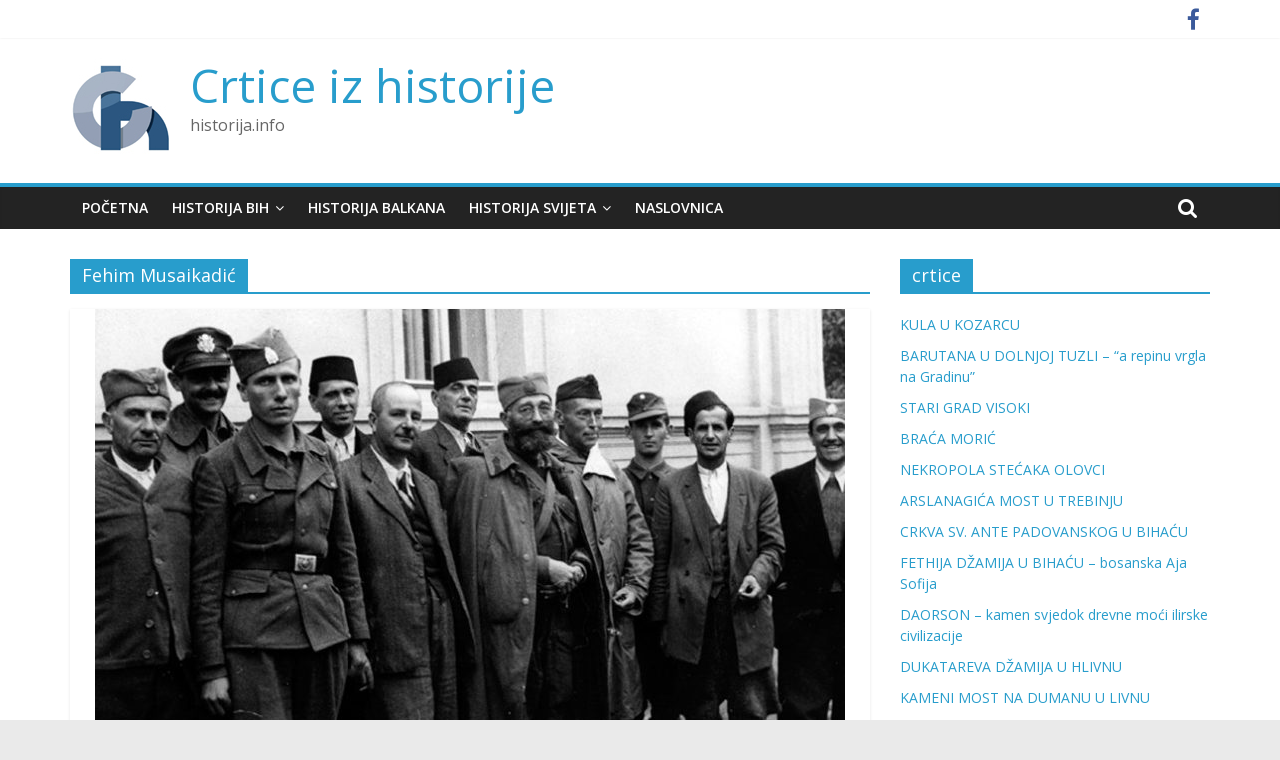

--- FILE ---
content_type: text/html; charset=UTF-8
request_url: http://historija.info/tag/fehim-musaikadic/
body_size: 11286
content:
<!DOCTYPE html>
<html lang="bs-BA">
<head>
	<meta charset="UTF-8"/>
	<meta name="viewport" content="width=device-width, initial-scale=1">
	<link rel="profile" href="http://gmpg.org/xfn/11"/>
	<title>Fehim Musaikadić &#8211; Crtice iz historije</title>

<!-- Open Graph Meta Tags generated by Blog2Social 664 - https://www.blog2social.com -->
<meta property="og:title" content="Crtice iz historije"/>
<meta property="og:description" content="historija.info"/>
<meta property="og:url" content="http://historija.info/tag/fehim-musaikadic/"/>
<meta property="og:image" content="http://historija.info/wp-content/uploads/2018/12/12-31-MUSLIMANSKA-ČETNIČKA-ORGANIZACIJA1-e1546260426366.jpg"/>
<meta property="og:image:width" content="750"/>
<meta property="og:image:height" content="417"/>
<!-- Open Graph Meta Tags generated by Blog2Social 664 - https://www.blog2social.com -->

<!-- Twitter Card generated by Blog2Social 664 - https://www.blog2social.com -->
<meta name="twitter:card" content="summary">
<meta name="twitter:title" content="Crtice iz historije"/>
<meta name="twitter:description" content="historija.info"/>
<meta name="twitter:image" content="http://historija.info/wp-content/uploads/2018/12/12-31-MUSLIMANSKA-ČETNIČKA-ORGANIZACIJA1-e1546260426366.jpg"/>
<!-- Twitter Card generated by Blog2Social 664 - https://www.blog2social.com -->
<link rel='dns-prefetch' href='//fonts.googleapis.com' />
<link rel='dns-prefetch' href='//s.w.org' />
<link rel="alternate" type="application/rss+xml" title="Crtice iz historije &raquo; novosti" href="http://historija.info/feed/" />
<link rel="alternate" type="application/rss+xml" title="Crtice iz historije &raquo;  novosti o komentarima" href="http://historija.info/comments/feed/" />
<link rel="alternate" type="application/rss+xml" title="Crtice iz historije &raquo; Fehim Musaikadić  novosti o oznaci" href="http://historija.info/tag/fehim-musaikadic/feed/" />
		<script type="text/javascript">
			window._wpemojiSettings = {"baseUrl":"https:\/\/s.w.org\/images\/core\/emoji\/11\/72x72\/","ext":".png","svgUrl":"https:\/\/s.w.org\/images\/core\/emoji\/11\/svg\/","svgExt":".svg","source":{"concatemoji":"http:\/\/historija.info\/wp-includes\/js\/wp-emoji-release.min.js?ver=4.9.26"}};
			!function(e,a,t){var n,r,o,i=a.createElement("canvas"),p=i.getContext&&i.getContext("2d");function s(e,t){var a=String.fromCharCode;p.clearRect(0,0,i.width,i.height),p.fillText(a.apply(this,e),0,0);e=i.toDataURL();return p.clearRect(0,0,i.width,i.height),p.fillText(a.apply(this,t),0,0),e===i.toDataURL()}function c(e){var t=a.createElement("script");t.src=e,t.defer=t.type="text/javascript",a.getElementsByTagName("head")[0].appendChild(t)}for(o=Array("flag","emoji"),t.supports={everything:!0,everythingExceptFlag:!0},r=0;r<o.length;r++)t.supports[o[r]]=function(e){if(!p||!p.fillText)return!1;switch(p.textBaseline="top",p.font="600 32px Arial",e){case"flag":return s([55356,56826,55356,56819],[55356,56826,8203,55356,56819])?!1:!s([55356,57332,56128,56423,56128,56418,56128,56421,56128,56430,56128,56423,56128,56447],[55356,57332,8203,56128,56423,8203,56128,56418,8203,56128,56421,8203,56128,56430,8203,56128,56423,8203,56128,56447]);case"emoji":return!s([55358,56760,9792,65039],[55358,56760,8203,9792,65039])}return!1}(o[r]),t.supports.everything=t.supports.everything&&t.supports[o[r]],"flag"!==o[r]&&(t.supports.everythingExceptFlag=t.supports.everythingExceptFlag&&t.supports[o[r]]);t.supports.everythingExceptFlag=t.supports.everythingExceptFlag&&!t.supports.flag,t.DOMReady=!1,t.readyCallback=function(){t.DOMReady=!0},t.supports.everything||(n=function(){t.readyCallback()},a.addEventListener?(a.addEventListener("DOMContentLoaded",n,!1),e.addEventListener("load",n,!1)):(e.attachEvent("onload",n),a.attachEvent("onreadystatechange",function(){"complete"===a.readyState&&t.readyCallback()})),(n=t.source||{}).concatemoji?c(n.concatemoji):n.wpemoji&&n.twemoji&&(c(n.twemoji),c(n.wpemoji)))}(window,document,window._wpemojiSettings);
		</script>
		<style type="text/css">
img.wp-smiley,
img.emoji {
	display: inline !important;
	border: none !important;
	box-shadow: none !important;
	height: 1em !important;
	width: 1em !important;
	margin: 0 .07em !important;
	vertical-align: -0.1em !important;
	background: none !important;
	padding: 0 !important;
}
</style>
<link rel='stylesheet' id='dashicons-css'  href='http://historija.info/wp-includes/css/dashicons.min.css?ver=4.9.26' type='text/css' media='all' />
<link rel='stylesheet' id='everest-forms-general-css'  href='http://historija.info/wp-content/plugins/everest-forms/assets/css/everest-forms.css?ver=1.6.6' type='text/css' media='all' />
<link rel='stylesheet' id='SFSImainCss-css'  href='http://historija.info/wp-content/plugins/ultimate-social-media-icons/css/sfsi-style.css?ver=4.9.26' type='text/css' media='all' />
<link rel='stylesheet' id='colormag_google_fonts-css'  href='//fonts.googleapis.com/css?family=Open+Sans%3A400%2C600&#038;ver=4.9.26' type='text/css' media='all' />
<link rel='stylesheet' id='colormag_style-css'  href='http://historija.info/wp-content/themes/colormag/style.css?ver=4.9.26' type='text/css' media='all' />
<link rel='stylesheet' id='colormag-fontawesome-css'  href='http://historija.info/wp-content/themes/colormag/fontawesome/css/font-awesome.css?ver=4.2.1' type='text/css' media='all' />
<script type='text/javascript' src='http://historija.info/wp-includes/js/jquery/jquery.js?ver=1.12.4'></script>
<script type='text/javascript' src='http://historija.info/wp-includes/js/jquery/jquery-migrate.min.js?ver=1.4.1'></script>
<!--[if lte IE 8]>
<script type='text/javascript' src='http://historija.info/wp-content/themes/colormag/js/html5shiv.min.js?ver=4.9.26'></script>
<![endif]-->
<link rel='https://api.w.org/' href='http://historija.info/wp-json/' />
<link rel="EditURI" type="application/rsd+xml" title="RSD" href="http://historija.info/xmlrpc.php?rsd" />
<link rel="wlwmanifest" type="application/wlwmanifest+xml" href="http://historija.info/wp-includes/wlwmanifest.xml" /> 
<meta name="generator" content="WordPress 4.9.26" />
<meta name="generator" content="Everest Forms 1.6.6" />
			<meta property="fb:pages" content="2046827785572355" />
			<meta name="generator" content="Site Kit by Google 1.22.0" /><meta property="fb:pages" content="2046827785572355" /><meta name="follow.[base64]" content="mT4Pr75x0NzfDGVH48ud"/><meta name="viewport" content="width=device-width, initial-scale=1"><meta property="og:image" content="http://historija.info/wp-content/uploads/2018/12/12-31-MUSLIMANSKA-ČETNIČKA-ORGANIZACIJA1-e1546260426366.jpg" data-id="sfsi"><meta property="og:image:type" content="" data-id="sfsi" /><meta property="og:image:width" content="750" data-id="sfsi" /><meta property="og:image:height" content="417" data-id="sfsi" /><meta property="og:url" content="http://historija.info/muslimanska-nacionalna-vojna-organizacija/" data-id="sfsi" /><meta property="og:description" content="Malo ljudi na prostoru bivše Jugoslavije zna da se u četničkom pokretu u toku Drugog svjetskog rata protiv fašizma, a zajedno s Dragoljubom Dražom Mihailovićem, borio veliki broj muslimana.

Jedan od njih bio je dr. Ismet Popovac, liječnik u Nevesinju, a kasnije u Konjicu. Medicinski fakultet je završio u Beogradu. Od studentskih dana postaje veliki srbofil i zagovornik očuvanja Kraljevine Jugoslavije. Do uspostave banovine Hrvatske Popovac je bio predsjednik opštine Konjic i ugledni član prosrpskog Muslimanskog kulturnog društva Gajret.

Dr. Ismet Popovac je bio muslimanski četnički vojvoda koji je vodio tzv. Muslimansku nacionalnu vojnu organizaciju.

[caption id=attachment_1663 align=alignright width=300] Ismet Popovac, (u prvom planu, sa šajkačom) i saradnicima na sastanku sa Dražom Mihailovićem[/caption]

Zajedno sa Mustafom Pašićem, sudijom iz Mostara, te Mustafom Mulalićem iz Livna, bio je glavni ideolog i propagator četničkog pokreta Draže Mihailovića među muslimanima. Oni su već od početka 1942. godine radili na osnivanju muslimanskih četničkih odreda. Smatrali da bi saradnjom s četnicima prestalo četničko nasilje nad muslimanskim narodom.

Svoju četničku aktivnost dr. Ismet Popovac i Mustafa Pašić uglavnom su usresredili na područja Mostara, Gacka, Konjica i Nevesinja. Prema tvrdnjama vojvode Dobrosava Jevđevića muslimanski četnici su brojali oko 8.000 ljudi, no prema ustaškim podacima radilo se možda o najviše 2.000 muslimanskih četnika.

U oktobru 1942. dr. Ismet Popovac, Mustafa Pašić i ostali vodeći muslimanski četnici izdaju proglas muslimanima Bosne i Hercegovine u kojem muslimane optužuju što nisu spriječili masovna ubijanja Srba od strane ustaša. U istom proglasu se navodi da su „muslimani, iako ne svi, pomogli ustašama da do oktobra 1942. godine pobiju preko 700.000(???) Srba i da su zato dužni da odmah osnuju muslimanske četničke odrede i da bratski pomažu četničke akcije protiv svih neprijatelja srpskog naroda.”
Ni riječi o desetinama hiljada mučenih, masakriranih, poklanih, silovanih i u Drinu bačenih muslimanskih muškaraca, žena, djece i staraca Foče, Čajniča, Goražda....

Stajalište Draže Mihailovića je bilo da muslimani tzv. jugoslavenske orijentacije pristupaju u što većem broju četnicima i da što aktivnije učestvuju u obračunima sa ustašama, a posebno muslimanima–ustašama. Međutim, Draža je bio jako oprezan u naoružavanju muslimana, jer se bojao da će ovi kad se dobro naoružaju okrenuti ćurak i okrenuti se protiv četnika.

Na današnji dan, 31. decembra 1942. godine, uoči četničke mobilizacije u okviru njemačke operacije Weis, Ismet Popovac, Mustafa Pašić i Fehim Musaikadić su u svojstvu članova Izvršnog odbora objavili rezoluciju Muslimanske nacionalne vojne organizacije. U njoj se, između ostalog, ističe da je muslimanska nacionalna vojna organizacija „sastavni dio četničkog pokreta pod Vrhovnom komandom Gospodina Ministra Vojske, Mornarice i Vazduhoplovstva, armijskog đenerala Draže Mihailovića“ i da je njen cilj „čvrsta saradnja Srba obiju vjera udruženih u borbi za Kralja i oslobođenje porobljene Otadžbine... na čelu sa narodnim Kraljem Petrom II Karađorđevićem.“

Ismet Popovac je ubijen u partizanskoj zasjedi 21. augusta 1943. godine u blizini Trebinja." data-id="sfsi" /><meta property="og:title" content="MUSLIMANSKA NACIONALNA VOJNA ORGANIZACIJA" data-id="sfsi" /><script async src="//pagead2.googlesyndication.com/pagead/js/adsbygoogle.js"></script><script>(adsbygoogle = window.adsbygoogle || []).push({"google_ad_client":"ca-pub-5759943809029482","enable_page_level_ads":true,"tag_partner":"site_kit"});</script><link rel="icon" href="http://historija.info/wp-content/uploads/2018/11/cropped-CH-LOGO-PIC-1-32x32.jpg" sizes="32x32" />
<link rel="icon" href="http://historija.info/wp-content/uploads/2018/11/cropped-CH-LOGO-PIC-1-192x192.jpg" sizes="192x192" />
<link rel="apple-touch-icon-precomposed" href="http://historija.info/wp-content/uploads/2018/11/cropped-CH-LOGO-PIC-1-180x180.jpg" />
<meta name="msapplication-TileImage" content="http://historija.info/wp-content/uploads/2018/11/cropped-CH-LOGO-PIC-1-270x270.jpg" />
</head>

<body class="archive tag tag-fehim-musaikadic tag-585 wp-custom-logo everest-forms-no-js  wide">



<div id="page" class="hfeed site">
	<a class="skip-link screen-reader-text" href="#main">Skip to content</a>

	
	
	<header id="masthead" class="site-header clearfix ">
		<div id="header-text-nav-container" class="clearfix">

						<div class="news-bar">
				<div class="inner-wrap clearfix">
					
					
							<div class="social-links clearfix">
			<ul>
				<li><a href="https://www.facebook.com/historija.info" target="_blank"><i class="fa fa-facebook"></i></a></li>			</ul>
		</div><!-- .social-links -->
						</div>
			</div>
		
			
			
		<div class="inner-wrap">

			<div id="header-text-nav-wrap" class="clearfix">
				<div id="header-left-section">
											<div id="header-logo-image">
							<a href="http://historija.info/" class="custom-logo-link" rel="home" itemprop="url"><img width="100" height="100" src="http://historija.info/wp-content/uploads/2018/12/CH-LOGO-PIC-100X100.jpg" class="custom-logo" alt="Crtice iz historije" itemprop="logo" /></a>						</div><!-- #header-logo-image -->
											<div id="header-text" class="">
													<h3 id="site-title">
								<a href="http://historija.info/" title="Crtice iz historije" rel="home">Crtice iz historije</a>
							</h3>
																		<p id="site-description">historija.info</p>
						<!-- #site-description -->
					</div><!-- #header-text -->
				</div><!-- #header-left-section -->
				<div id="header-right-section">
									</div><!-- #header-right-section -->

			</div><!-- #header-text-nav-wrap -->

		</div><!-- .inner-wrap -->

		
			
			
		<nav id="site-navigation" class="main-navigation clearfix" role="navigation">
			<div class="inner-wrap clearfix">
				
									<div class="search-random-icons-container">
													<div class="top-search-wrap">
								<i class="fa fa-search search-top"></i>
								<div class="search-form-top">
									<form action="http://historija.info/" class="search-form searchform clearfix" method="get">
   <div class="search-wrap">
      <input type="text" placeholder="Search" class="s field" name="s">
      <button class="search-icon" type="submit"></button>
   </div>
</form><!-- .searchform -->								</div>
							</div>
											</div>
				
				<p class="menu-toggle"></p>
				<div class="menu-primary-container"><ul id="menu-zanimljivosti" class="menu"><li id="menu-item-43" class="menu-item menu-item-type-custom menu-item-object-custom menu-item-home menu-item-43"><a href="http://historija.info/">Početna</a></li>
<li id="menu-item-99" class="menu-item menu-item-type-taxonomy menu-item-object-category menu-item-has-children menu-item-99"><a href="http://historija.info/category/historija-bih/">Historija BiH</a>
<ul class="sub-menu">
	<li id="menu-item-220" class="menu-item menu-item-type-taxonomy menu-item-object-category menu-item-220"><a href="http://historija.info/category/historija-bih/raniji-period/">Prahistorija i stari vijek</a></li>
	<li id="menu-item-174" class="menu-item menu-item-type-taxonomy menu-item-object-category menu-item-174"><a href="http://historija.info/category/historija-bih/bosanska-srednjovjekovna-drzava/">Bosanska srednjovjekovna država</a></li>
	<li id="menu-item-173" class="menu-item menu-item-type-taxonomy menu-item-object-category menu-item-173"><a href="http://historija.info/category/historija-bih/osmanski-period/">Osmanski period</a></li>
	<li id="menu-item-154" class="menu-item menu-item-type-taxonomy menu-item-object-category menu-item-154"><a href="http://historija.info/category/historija-bih/austrougarski-period/">Austrougarski period</a></li>
	<li id="menu-item-167" class="menu-item menu-item-type-taxonomy menu-item-object-category menu-item-167"><a href="http://historija.info/category/historija-bih/drugi-svjetski-rat-u-bih/">Drugi svjetski rat u BiH</a></li>
	<li id="menu-item-100" class="menu-item menu-item-type-taxonomy menu-item-object-category menu-item-100"><a href="http://historija.info/category/historija-bih/jugoslavenski-period/">Jugoslavenski period</a></li>
</ul>
</li>
<li id="menu-item-261" class="menu-item menu-item-type-taxonomy menu-item-object-category menu-item-261"><a href="http://historija.info/category/historija-balkana/">Historija Balkana</a></li>
<li id="menu-item-102" class="menu-item menu-item-type-taxonomy menu-item-object-category menu-item-has-children menu-item-102"><a href="http://historija.info/category/historija-svijeta/">Historija svijeta</a>
<ul class="sub-menu">
	<li id="menu-item-172" class="menu-item menu-item-type-taxonomy menu-item-object-category menu-item-172"><a href="http://historija.info/category/historija-svijeta/historija-starog-vijeka/">Stari vijek</a></li>
	<li id="menu-item-175" class="menu-item menu-item-type-taxonomy menu-item-object-category menu-item-175"><a href="http://historija.info/category/historija-svijeta/srednji-vijek/">Srednji vijek</a></li>
	<li id="menu-item-170" class="menu-item menu-item-type-taxonomy menu-item-object-category menu-item-170"><a href="http://historija.info/category/historija-svijeta/novi-vijek/">Novi vijek</a></li>
	<li id="menu-item-171" class="menu-item menu-item-type-taxonomy menu-item-object-category menu-item-171"><a href="http://historija.info/category/historija-svijeta/savremeno-doba/">Savremeno doba</a></li>
	<li id="menu-item-101" class="menu-item menu-item-type-taxonomy menu-item-object-category menu-item-101"><a href="http://historija.info/category/historija-svijeta/drugi-svjetski-rat/">Drugi svjetski rat</a></li>
</ul>
</li>
<li id="menu-item-2288" class="menu-item menu-item-type-post_type menu-item-object-page menu-item-2288"><a href="http://historija.info/naslovnica/">Naslovnica</a></li>
</ul></div>
			</div>
		</nav>

		
		</div><!-- #header-text-nav-container -->

		
	</header>

		
	<div id="main" class="clearfix">
		<div class="inner-wrap clearfix">

	
	<div id="primary">
		<div id="content" class="clearfix">

			
				<header class="page-header">
               					<h1 class="page-title">
               <span>
						Fehim Musaikadić					</span></h1>
                  									</header><!-- .page-header -->

            <div class="article-container">

   				
   				
   					
<article id="post-1664" class="post-1664 post type-post status-publish format-standard has-post-thumbnail hentry category-drugi-svjetski-rat-u-bih category-historija-bih tag-bih tag-bosna-i-hercegovina tag-drugi-svjetski-rat tag-fehim-musaikadic tag-historija tag-historija-info tag-ismet-popovac tag-muslimani-cetnici tag-mustafa-pasic">
   
         <div class="featured-image">
         <a href="http://historija.info/muslimanska-nacionalna-vojna-organizacija/" title="MUSLIMANSKA NACIONALNA VOJNA ORGANIZACIJA"><img width="750" height="417" src="http://historija.info/wp-content/uploads/2018/12/12-31-MUSLIMANSKA-ČETNIČKA-ORGANIZACIJA1-e1546260426366.jpg" class="attachment-colormag-featured-image size-colormag-featured-image wp-post-image" alt="" /></a>
      </div>
   
   <div class="article-content clearfix">

      
      <div class="above-entry-meta"><span class="cat-links"><a href="http://historija.info/category/historija-bih/drugi-svjetski-rat-u-bih/"  rel="category tag">Drugi svjetski rat u BiH</a>&nbsp;<a href="http://historija.info/category/historija-bih/"  rel="category tag">Historija BiH</a>&nbsp;</span></div>
      <header class="entry-header">
         <h2 class="entry-title">
            <a href="http://historija.info/muslimanska-nacionalna-vojna-organizacija/" title="MUSLIMANSKA NACIONALNA VOJNA ORGANIZACIJA">MUSLIMANSKA NACIONALNA VOJNA ORGANIZACIJA</a>
         </h2>
      </header>

      <div class="below-entry-meta">
			<span class="posted-on"><a href="http://historija.info/muslimanska-nacionalna-vojna-organizacija/" title="12:54" rel="bookmark"><i class="fa fa-calendar-o"></i> <time class="entry-date published" datetime="2018-12-31T12:54:07+00:00">31. Decembra 2018.</time><time class="updated" datetime="2021-02-27T06:24:20+00:00">27. Februara 2021.</time></a></span>
			<span class="byline">
				<span class="author vcard">
					<i class="fa fa-user"></i>
					<a class="url fn n"
					   href="http://historija.info/author/admin/"
					   title="admin">admin					</a>
				</span>
			</span>

			<span class="tag-links"><i class="fa fa-tags"></i><a href="http://historija.info/tag/bih/" rel="tag">bih</a>, <a href="http://historija.info/tag/bosna-i-hercegovina/" rel="tag">bosna i hercegovina</a>, <a href="http://historija.info/tag/drugi-svjetski-rat/" rel="tag">drugi svjetski rat</a>, <a href="http://historija.info/tag/fehim-musaikadic/" rel="tag">Fehim Musaikadić</a>, <a href="http://historija.info/tag/historija/" rel="tag">historija</a>, <a href="http://historija.info/tag/historija-info/" rel="tag">historija.info</a>, <a href="http://historija.info/tag/ismet-popovac/" rel="tag">ismet popovac</a>, <a href="http://historija.info/tag/muslimani-cetnici/" rel="tag">muslimani četnici</a>, <a href="http://historija.info/tag/mustafa-pasic/" rel="tag">Mustafa Pašić</a></span></div>
      <div class="entry-content clearfix">
         <p>Malo ljudi na prostoru bivše Jugoslavije zna da se u četničkom pokretu u toku Drugog svjetskog rata protiv fašizma, a</p>
         <a class="more-link" title="MUSLIMANSKA NACIONALNA VOJNA ORGANIZACIJA" href="http://historija.info/muslimanska-nacionalna-vojna-organizacija/"><span>Read more</span></a>
      </div>

   </div>

   </article>
   				
            </div>

				

			
		</div><!-- #content -->
	</div><!-- #primary -->

	
<div id="secondary">
			
				<aside id="recent-posts-5" class="widget widget_recent_entries clearfix">		<h3 class="widget-title"><span>crtice</span></h3>		<ul>
											<li>
					<a href="http://historija.info/kula-u-kozarcu/">KULA U KOZARCU</a>
									</li>
											<li>
					<a href="http://historija.info/barutana-u-dolnjoj-tuzli-a-repinu-vrgla-na-gradinu/">BARUTANA U DOLNJOJ TUZLI &#8211; &#8220;a repinu vrgla na Gradinu&#8221;</a>
									</li>
											<li>
					<a href="http://historija.info/stari-grad-visoki/">STARI GRAD VISOKI</a>
									</li>
											<li>
					<a href="http://historija.info/braca-moric/">BRAĆA MORIĆ</a>
									</li>
											<li>
					<a href="http://historija.info/nekropola-stecaka-olovci/">NEKROPOLA STEĆAKA OLOVCI</a>
									</li>
											<li>
					<a href="http://historija.info/arslanagica-most-u-trebinju/">ARSLANAGIĆA MOST U TREBINJU</a>
									</li>
											<li>
					<a href="http://historija.info/crkva-sv-ante-padovanskog-u-bihacu/">CRKVA SV. ANTE PADOVANSKOG U BIHAĆU</a>
									</li>
											<li>
					<a href="http://historija.info/fethija-dzamija-u-bihacu-bosanska-aja-sofija/">FETHIJA DŽAMIJA U BIHAĆU &#8211; bosanska Aja Sofija</a>
									</li>
											<li>
					<a href="http://historija.info/daorson-kamen-svjedok-drevne-moci-ilirske-civilizacije/">DAORSON – kamen svjedok drevne moći ilirske civilizacije</a>
									</li>
											<li>
					<a href="http://historija.info/dukatareva-dzamija-u-hlivnu/">DUKATAREVA DŽAMIJA U HLIVNU</a>
									</li>
											<li>
					<a href="http://historija.info/kameni-most-na-dumanu-u-livnu/">KAMENI MOST NA DUMANU U LIVNU</a>
									</li>
											<li>
					<a href="http://historija.info/titova-pecina-u-drvaru/">TITOVA PEĆINA U DRVARU</a>
									</li>
											<li>
					<a href="http://historija.info/prvo-zasjedanje-avnoj-a/">PRVO ZASJEDANJE AVNOJ-a</a>
									</li>
											<li>
					<a href="http://historija.info/rimski-vojni-logor-burnum-i-amfiteatar/">RIMSKI VOJNI LOGOR BURNUM I AMFITEATAR</a>
									</li>
											<li>
					<a href="http://historija.info/kameni-most-na-rijeci-dobri/">KAMENI MOST NA RIJECI DOBRI</a>
									</li>
											<li>
					<a href="http://historija.info/frankopanski-grad-novigrad-na-dobri/">FRANKOPANSKI GRAD NOVIGRAD NA DOBRI</a>
									</li>
											<li>
					<a href="http://historija.info/stari-grad-kostajnica/">STARI GRAD KOSTAJNICA</a>
									</li>
											<li>
					<a href="http://historija.info/partizanski-voz-na-mlinistima-hrpa-gvozdja/">PARTIZANSKI VOZ NA MLINIŠTIMA &#8211; hrpa gvožđa</a>
									</li>
											<li>
					<a href="http://historija.info/minaret-u-drnisu-najzapadniji-minaret-osmanskog-carstva/">MINARET U DRNIŠU &#8211; najzapadniji minaret Osmanskog carstva</a>
									</li>
											<li>
					<a href="http://historija.info/glamocka-tabija/">GLAMOČKA TABIJA</a>
									</li>
											<li>
					<a href="http://historija.info/skrinja-sv-simuna-dar-jedne-bosanke/">ŠKRINJA SV. ŠIMUNA &#8211; dar jedne Bosanke</a>
									</li>
											<li>
					<a href="http://historija.info/olimpijska-bob-staza-na-trebevicu/">OLIMPIJSKA BOB STAZA NA TREBEVIĆU</a>
									</li>
											<li>
					<a href="http://historija.info/dan-kada-je-izrael-napao-ameriku-smrt-34-americka-vojnika/">DAN KADA JE IZRAEL NAPAO AMERIKU &#8211; smrt 34 američka vojnika</a>
									</li>
											<li>
					<a href="http://historija.info/historija-mrznje-katolicke-evrope-prema-jevrejima/">HISTORIJA MRŽNJE KATOLIČKE EVROPE PREMA JEVREJIMA</a>
									</li>
											<li>
					<a href="http://historija.info/kasnoanticka-bazilika-u-brezi/">KASNOANTIČKA BAZILIKA U BREZI</a>
									</li>
											<li>
					<a href="http://historija.info/kraljica-katarina-kosaca-najpoznatija-hercegovka-u-historiji-bosne/">KRALJICA KATARINA KOSAČA &#8211; najpoznatija Hercegovka u historiji Bosne</a>
									</li>
											<li>
					<a href="http://historija.info/dzamija-u-kraljevoj-sutjesci/">DŽAMIJA U KRALJEVOJ SUTJESCI</a>
									</li>
											<li>
					<a href="http://historija.info/franjevacki-samostan-i-crkva-sv-ivana-u-kraljevoj-sutjesci/">FRANJEVAČKI SAMOSTAN I CRKVA SV. IVANA U KRALJEVOJ SUTJESCI</a>
									</li>
											<li>
					<a href="http://historija.info/vladarski-dvor-u-kraljevoj-sutjesci/">VLADARSKI DVOR U KRALJEVOJ SUTJESCI</a>
									</li>
											<li>
					<a href="http://historija.info/kraljevska-grobna-kapela-u-bobovcu/">KRALJEVSKA GROBNA KAPELA U BOBOVCU</a>
									</li>
											<li>
					<a href="http://historija.info/tvrdjava-vranduk/">TVRĐAVA VRANDUK</a>
									</li>
											<li>
					<a href="http://historija.info/nekropola-smrike-kameni-zmajevi/">NEKROPOLA SMRIKE &#8211; &#8220;kameni zmajevi&#8221;</a>
									</li>
											<li>
					<a href="http://historija.info/sarena-dzamija-u-travniku/">ŠARENA DŽAMIJA U TRAVNIKU</a>
									</li>
											<li>
					<a href="http://historija.info/sahat-kula-u-nevesinju-najveci-hercegovacki-sat/">SAHAT-KULA U NEVESINJU &#8211; najveći hercegovački sat </a>
									</li>
											<li>
					<a href="http://historija.info/tvrdjava-doboj/">TVRĐAVA DOBOJ</a>
									</li>
											<li>
					<a href="http://historija.info/tesanjska-tvrdjava/">TEŠANJSKA TVRĐAVA </a>
									</li>
											<li>
					<a href="http://historija.info/sahat-kula-u-tesnju/">SAHAT-KULA U TEŠNJU</a>
									</li>
											<li>
					<a href="http://historija.info/eminagica-konak/">EMINAGIĆA KONAK</a>
									</li>
											<li>
					<a href="http://historija.info/ferhadija-dzamija-u-tesnju/">FERHADIJA DŽAMIJA U TEŠNJU</a>
									</li>
											<li>
					<a href="http://historija.info/musa-cazim-catic-srbin-hrvat-bosnjak-alkoholicar/">MUSA ĆAZIM ĆATIĆ &#8211; Srbin, Hrvat, Bošnjak, alkoholičar&#8230;</a>
									</li>
											<li>
					<a href="http://historija.info/sultan-selimova-dzamija-u-stocu-srediste-stolacke-carsije/">SULTAN SELIMOVA DŽAMIJA U STOCU – središte stolačke čaršije</a>
									</li>
											<li>
					<a href="http://historija.info/stjepangrad-u-blagaju-stolni-grad-hercegove-zemlje/">STJEPANGRAD U BLAGAJU &#8211; stolni grad Hercegove zemlje</a>
									</li>
											<li>
					<a href="http://historija.info/stari-grad-ljubuski-tvrdjava-hercega-stjepana/">STARI GRAD LJUBUŠKI &#8211; tvrđava hercega Stjepana</a>
									</li>
											<li>
					<a href="http://historija.info/mogorjelo-rimska-zemljoradnicka-farma/">MOGORJELO &#8211; rimska zemljoradnička farma</a>
									</li>
											<li>
					<a href="http://historija.info/bobovac-prijestolnica-bosanskih-kraljeva/">BOBOVAC &#8211; prijestolnica bosanskih kraljeva</a>
									</li>
											<li>
					<a href="http://historija.info/skender-pasina-dzamija-na-skenderiji/">SKENDER-PAŠINA DŽAMIJA NA SKENDERIJI</a>
									</li>
											<li>
					<a href="http://historija.info/ajfelov-most-u-sarajevu/">AJFELOV MOST U SARAJEVU</a>
									</li>
											<li>
					<a href="http://historija.info/ajfelov-toranj/">AJFELOV TORANJ</a>
									</li>
											<li>
					<a href="http://historija.info/harem-carstvo-kojim-su-vladale-svekrve-i-hurem/">HAREM &#8211; carstvo kojim su vladale svekrve &#8230; i Hurem</a>
									</li>
											<li>
					<a href="http://historija.info/topkapi-saraj-prva-sultanova-palata/">TOPKAPI SARAJ &#8211; prva sultanova palata</a>
									</li>
					</ul>
		</aside><aside id="archives-2" class="widget widget_archive clearfix"><h3 class="widget-title"><span>Arhiva</span></h3>		<ul>
			<li><a href='http://historija.info/2025/10/'>Oktobar 2025</a>&nbsp;(3)</li>
	<li><a href='http://historija.info/2024/09/'>Septembar 2024</a>&nbsp;(6)</li>
	<li><a href='http://historija.info/2024/06/'>Juni 2024</a>&nbsp;(4)</li>
	<li><a href='http://historija.info/2024/05/'>Maj 2024</a>&nbsp;(9)</li>
	<li><a href='http://historija.info/2023/10/'>Oktobar 2023</a>&nbsp;(2)</li>
	<li><a href='http://historija.info/2023/09/'>Septembar 2023</a>&nbsp;(10)</li>
	<li><a href='http://historija.info/2023/08/'>August 2023</a>&nbsp;(45)</li>
	<li><a href='http://historija.info/2023/06/'>Juni 2023</a>&nbsp;(3)</li>
	<li><a href='http://historija.info/2023/02/'>Februar 2023</a>&nbsp;(3)</li>
	<li><a href='http://historija.info/2023/01/'>Januar 2023</a>&nbsp;(2)</li>
	<li><a href='http://historija.info/2022/09/'>Septembar 2022</a>&nbsp;(2)</li>
	<li><a href='http://historija.info/2022/08/'>August 2022</a>&nbsp;(2)</li>
	<li><a href='http://historija.info/2022/07/'>Juli 2022</a>&nbsp;(1)</li>
	<li><a href='http://historija.info/2022/06/'>Juni 2022</a>&nbsp;(1)</li>
	<li><a href='http://historija.info/2022/05/'>Maj 2022</a>&nbsp;(3)</li>
	<li><a href='http://historija.info/2022/04/'>April 2022</a>&nbsp;(2)</li>
	<li><a href='http://historija.info/2022/03/'>Mart 2022</a>&nbsp;(2)</li>
	<li><a href='http://historija.info/2022/02/'>Februar 2022</a>&nbsp;(4)</li>
	<li><a href='http://historija.info/2022/01/'>Januar 2022</a>&nbsp;(3)</li>
	<li><a href='http://historija.info/2021/12/'>Decembar 2021</a>&nbsp;(2)</li>
	<li><a href='http://historija.info/2021/11/'>Novembar 2021</a>&nbsp;(1)</li>
	<li><a href='http://historija.info/2021/10/'>Oktobar 2021</a>&nbsp;(3)</li>
	<li><a href='http://historija.info/2021/09/'>Septembar 2021</a>&nbsp;(6)</li>
	<li><a href='http://historija.info/2021/08/'>August 2021</a>&nbsp;(6)</li>
	<li><a href='http://historija.info/2021/07/'>Juli 2021</a>&nbsp;(8)</li>
	<li><a href='http://historija.info/2021/06/'>Juni 2021</a>&nbsp;(9)</li>
	<li><a href='http://historija.info/2021/05/'>Maj 2021</a>&nbsp;(2)</li>
	<li><a href='http://historija.info/2021/04/'>April 2021</a>&nbsp;(7)</li>
	<li><a href='http://historija.info/2021/03/'>Mart 2021</a>&nbsp;(4)</li>
	<li><a href='http://historija.info/2021/02/'>Februar 2021</a>&nbsp;(13)</li>
	<li><a href='http://historija.info/2021/01/'>Januar 2021</a>&nbsp;(12)</li>
	<li><a href='http://historija.info/2020/12/'>Decembar 2020</a>&nbsp;(7)</li>
	<li><a href='http://historija.info/2020/11/'>Novembar 2020</a>&nbsp;(13)</li>
	<li><a href='http://historija.info/2020/10/'>Oktobar 2020</a>&nbsp;(7)</li>
	<li><a href='http://historija.info/2020/09/'>Septembar 2020</a>&nbsp;(8)</li>
	<li><a href='http://historija.info/2020/08/'>August 2020</a>&nbsp;(9)</li>
	<li><a href='http://historija.info/2020/07/'>Juli 2020</a>&nbsp;(6)</li>
	<li><a href='http://historija.info/2020/06/'>Juni 2020</a>&nbsp;(12)</li>
	<li><a href='http://historija.info/2020/05/'>Maj 2020</a>&nbsp;(4)</li>
	<li><a href='http://historija.info/2020/04/'>April 2020</a>&nbsp;(3)</li>
	<li><a href='http://historija.info/2020/02/'>Februar 2020</a>&nbsp;(3)</li>
	<li><a href='http://historija.info/2020/01/'>Januar 2020</a>&nbsp;(7)</li>
	<li><a href='http://historija.info/2019/12/'>Decembar 2019</a>&nbsp;(5)</li>
	<li><a href='http://historija.info/2019/11/'>Novembar 2019</a>&nbsp;(1)</li>
	<li><a href='http://historija.info/2019/10/'>Oktobar 2019</a>&nbsp;(1)</li>
	<li><a href='http://historija.info/2019/09/'>Septembar 2019</a>&nbsp;(4)</li>
	<li><a href='http://historija.info/2019/08/'>August 2019</a>&nbsp;(10)</li>
	<li><a href='http://historija.info/2019/07/'>Juli 2019</a>&nbsp;(1)</li>
	<li><a href='http://historija.info/2019/06/'>Juni 2019</a>&nbsp;(9)</li>
	<li><a href='http://historija.info/2019/05/'>Maj 2019</a>&nbsp;(10)</li>
	<li><a href='http://historija.info/2019/04/'>April 2019</a>&nbsp;(6)</li>
	<li><a href='http://historija.info/2019/03/'>Mart 2019</a>&nbsp;(16)</li>
	<li><a href='http://historija.info/2019/02/'>Februar 2019</a>&nbsp;(11)</li>
	<li><a href='http://historija.info/2019/01/'>Januar 2019</a>&nbsp;(11)</li>
	<li><a href='http://historija.info/2018/12/'>Decembar 2018</a>&nbsp;(20)</li>
	<li><a href='http://historija.info/2018/11/'>Novembar 2018</a>&nbsp;(17)</li>
	<li><a href='http://historija.info/2018/10/'>Oktobar 2018</a>&nbsp;(21)</li>
	<li><a href='http://historija.info/2018/09/'>Septembar 2018</a>&nbsp;(20)</li>
	<li><a href='http://historija.info/2018/08/'>August 2018</a>&nbsp;(13)</li>
	<li><a href='http://historija.info/2018/07/'>Juli 2018</a>&nbsp;(17)</li>
	<li><a href='http://historija.info/2018/06/'>Juni 2018</a>&nbsp;(13)</li>
	<li><a href='http://historija.info/2018/05/'>Maj 2018</a>&nbsp;(33)</li>
	<li><a href='http://historija.info/2018/04/'>April 2018</a>&nbsp;(30)</li>
	<li><a href='http://historija.info/2018/03/'>Mart 2018</a>&nbsp;(2)</li>
		</ul>
		</aside>
	</div>
	

</div><!-- .inner-wrap -->
</div><!-- #main -->




<footer id="colophon" class="clearfix colormag-footer--classic">
	
	<div class="footer-socket-wrapper clearfix">
		<div class="inner-wrap">
			<div class="footer-socket-area">
				<div class="footer-socket-right-section">
							<div class="social-links clearfix">
			<ul>
				<li><a href="https://www.facebook.com/historija.info" target="_blank"><i class="fa fa-facebook"></i></a></li>			</ul>
		</div><!-- .social-links -->
						</div>

				<div class="footer-socket-left-section">
					<div class="copyright">Copyright &copy; 2026 <a href="http://historija.info/" title="Crtice iz historije" ><span>Crtice iz historije</span></a>. All rights reserved.<br>Theme: ColorMag by <a href="https://themegrill.com/themes/colormag" target="_blank" title="ThemeGrill" rel="author"><span>ThemeGrill</span></a>. Powered by <a href="https://wordpress.org" target="_blank" title="WordPress"><span>WordPress</span></a>.</div>				</div>
			</div>
		</div>
	</div>
</footer>

<a href="#masthead" id="scroll-up"><i class="fa fa-chevron-up"></i></a>

</div><!-- #page -->
			<!--facebook like and share js -->
			<div id="fb-root"></div>
			<script>
				(function(d, s, id) {
					var js, fjs = d.getElementsByTagName(s)[0];
					if (d.getElementById(id)) return;
					js = d.createElement(s);
					js.id = id;
					js.src = "//connect.facebook.net/en_US/sdk.js#xfbml=1&version=v2.5";
					fjs.parentNode.insertBefore(js, fjs);
				}(document, 'script', 'facebook-jssdk'));
			</script>
		<script>
window.addEventListener('sfsi_functions_loaded', function() {
    if (typeof sfsi_responsive_toggle == 'function') {
        sfsi_responsive_toggle(0);
        // console.log('sfsi_responsive_toggle');

    }
})
</script>
    <script>
        window.addEventListener('sfsi_functions_loaded', function() {
            if (typeof sfsi_plugin_version == 'function') {
                sfsi_plugin_version(2.63);
            }
        });

        function sfsi_processfurther(ref) {
            var feed_id = '[base64]';
            var feedtype = 8;
            var email = jQuery(ref).find('input[name="email"]').val();
            var filter = /^([a-zA-Z0-9_\.\-])+\@(([a-zA-Z0-9\-])+\.)+([a-zA-Z0-9]{2,4})+$/;
            if ((email != "Enter your email") && (filter.test(email))) {
                if (feedtype == "8") {
                    var url = "https://api.follow.it/subscription-form/" + feed_id + "/" + feedtype;
                    window.open(url, "popupwindow", "scrollbars=yes,width=1080,height=760");
                    return true;
                }
            } else {
                alert("Please enter email address");
                jQuery(ref).find('input[name="email"]').focus();
                return false;
            }
        }
    </script>
    <style type="text/css" aria-selected="true">
        .sfsi_subscribe_Popinner {
            width: 100% !important;

            height: auto !important;

            padding: 18px 0px !important;

            background-color: #ffffff !important;

        }

        .sfsi_subscribe_Popinner form {

            margin: 0 20px !important;

        }

        .sfsi_subscribe_Popinner h5 {

            font-family: Helvetica,Arial,sans-serif !important;

            font-weight: bold !important;

            color: #000000 !important;

            font-size: 16px !important;

            text-align: center !important;

            margin: 0 0 10px !important;

            padding: 0 !important;

        }

        .sfsi_subscription_form_field {

            margin: 5px 0 !important;

            width: 100% !important;

            display: inline-flex;

            display: -webkit-inline-flex;

        }

        .sfsi_subscription_form_field input {

            width: 100% !important;

            padding: 10px 0px !important;

        }

        .sfsi_subscribe_Popinner input[type=email] {

            font-family: Helvetica,Arial,sans-serif !important;

            font-style: normal !important;

            color:  !important;

            font-size: 14px !important;

            text-align: center !important;

        }

        .sfsi_subscribe_Popinner input[type=email]::-webkit-input-placeholder {

            font-family: Helvetica,Arial,sans-serif !important;

            font-style: normal !important;

            color:  !important;

            font-size: 14px !important;

            text-align: center !important;

        }

        .sfsi_subscribe_Popinner input[type=email]:-moz-placeholder {
            /* Firefox 18- */

            font-family: Helvetica,Arial,sans-serif !important;

            font-style: normal !important;

            color:  !important;

            font-size: 14px !important;

            text-align: center !important;

        }

        .sfsi_subscribe_Popinner input[type=email]::-moz-placeholder {
            /* Firefox 19+ */

            font-family: Helvetica,Arial,sans-serif !important;

            font-style: normal !important;

            color:  !important;

            font-size: 14px !important;

            text-align: center !important;

        }

        .sfsi_subscribe_Popinner input[type=email]:-ms-input-placeholder {

            font-family: Helvetica,Arial,sans-serif !important;

            font-style: normal !important;

            color:  !important;

            font-size: 14px !important;

            text-align: center !important;

        }

        .sfsi_subscribe_Popinner input[type=submit] {

            font-family: Helvetica,Arial,sans-serif !important;

            font-weight: bold !important;

            color: #000000 !important;

            font-size: 16px !important;

            text-align: center !important;

            background-color: #dedede !important;

        }

        .sfsi_shortcode_container {
            float: left;
        }

        .sfsi_shortcode_container .norm_row .sfsi_wDiv {
            position: relative !important;
        }

        .sfsi_shortcode_container .sfsi_holders {
            display: none;
        }

            </style>

	<script type="text/javascript">
		var c = document.body.className;
		c = c.replace( /everest-forms-no-js/, 'everest-forms-js' );
		document.body.className = c;
	</script>
	<script type='text/javascript' src='http://historija.info/wp-includes/js/jquery/ui/core.min.js?ver=1.11.4'></script>
<script type='text/javascript' src='http://historija.info/wp-content/plugins/ultimate-social-media-icons/js/shuffle/modernizr.custom.min.js?ver=4.9.26'></script>
<script type='text/javascript' src='http://historija.info/wp-content/plugins/ultimate-social-media-icons/js/shuffle/jquery.shuffle.min.js?ver=4.9.26'></script>
<script type='text/javascript' src='http://historija.info/wp-content/plugins/ultimate-social-media-icons/js/shuffle/random-shuffle-min.js?ver=4.9.26'></script>
<script type='text/javascript'>
/* <![CDATA[ */
var sfsi_icon_ajax_object = {"ajax_url":"http:\/\/historija.info\/wp-admin\/admin-ajax.php"};
var sfsi_icon_ajax_object = {"ajax_url":"http:\/\/historija.info\/wp-admin\/admin-ajax.php","plugin_url":"http:\/\/historija.info\/wp-content\/plugins\/ultimate-social-media-icons\/"};
/* ]]> */
</script>
<script type='text/javascript' src='http://historija.info/wp-content/plugins/ultimate-social-media-icons/js/custom.js?ver=4.9.26'></script>
<script type='text/javascript' src='http://historija.info/wp-content/themes/colormag/js/jquery.bxslider.min.js?ver=4.2.10'></script>
<script type='text/javascript' src='http://historija.info/wp-content/themes/colormag/js/navigation.js?ver=4.9.26'></script>
<script type='text/javascript' src='http://historija.info/wp-content/themes/colormag/js/sticky/jquery.sticky.js?ver=20150309'></script>
<script type='text/javascript' src='http://historija.info/wp-content/themes/colormag/js/fitvids/jquery.fitvids.js?ver=20150311'></script>
<script type='text/javascript' src='http://historija.info/wp-content/themes/colormag/js/skip-link-focus-fix.js?ver=4.9.26'></script>
<script type='text/javascript' src='http://historija.info/wp-content/themes/colormag/js/colormag-custom.js?ver=4.9.26'></script>
<script type='text/javascript' src='http://historija.info/wp-includes/js/wp-embed.min.js?ver=4.9.26'></script>
</body>
</html>


--- FILE ---
content_type: text/html; charset=utf-8
request_url: https://www.google.com/recaptcha/api2/aframe
body_size: 265
content:
<!DOCTYPE HTML><html><head><meta http-equiv="content-type" content="text/html; charset=UTF-8"></head><body><script nonce="vMH_BEQPtsNcxaaAS618Qg">/** Anti-fraud and anti-abuse applications only. See google.com/recaptcha */ try{var clients={'sodar':'https://pagead2.googlesyndication.com/pagead/sodar?'};window.addEventListener("message",function(a){try{if(a.source===window.parent){var b=JSON.parse(a.data);var c=clients[b['id']];if(c){var d=document.createElement('img');d.src=c+b['params']+'&rc='+(localStorage.getItem("rc::a")?sessionStorage.getItem("rc::b"):"");window.document.body.appendChild(d);sessionStorage.setItem("rc::e",parseInt(sessionStorage.getItem("rc::e")||0)+1);localStorage.setItem("rc::h",'1768703577657');}}}catch(b){}});window.parent.postMessage("_grecaptcha_ready", "*");}catch(b){}</script></body></html>